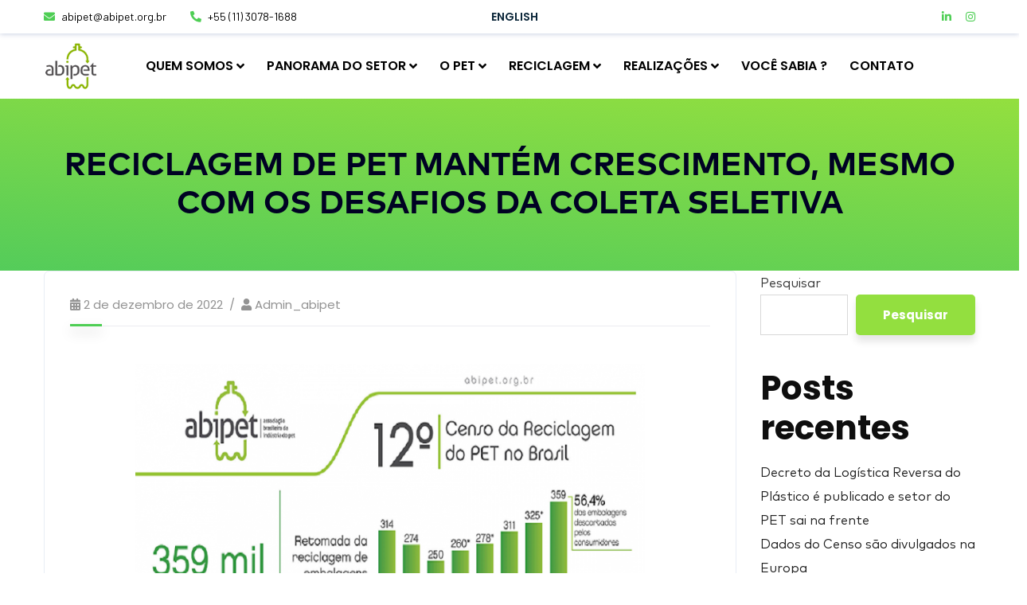

--- FILE ---
content_type: text/css
request_url: https://abipet.org.br/wp-content/themes/consultio-child/style.css?ver=6.9
body_size: 7272
content:
@font-face {
  font-family: MarkBold;
  src: url('./assets/fonts/Mark-Bold.otf');
}
@font-face {
  font-family: MarkMedium;
  src: url('./assets/fonts/Mark-Medium.otf');
}
@font-face {
  font-family: MarkRegular;
  src: url('./assets/fonts/Mark-Regular.ttf');
}
@font-face {
  font-family: MarkHeavy;
  src: url('./assets/fonts/Mark-Heavy.ttf');
}
@font-face {
  font-family: Gotham;
  src: url('./assets/fonts/Gotham-Black.otf');
}
#ct-header-wrap #ct-header-top.ct-header-top12 .ct-header-social a {
  color: #4ece54!important;
}
#ct-header-wrap.ct-header-layout24 #ct-header-top.ct-header-top12 .ct-header-holder i {
  color: #4ece54!important;
}
#ct-header-wrap #ct-header-top.ct-header-top12 .ct-header-holder li a {
  color: #000!important;
}
.site-content {
  padding: 0px 0!important;
}
.bcg {
  background-color: #dfe6e0;
  color: #243645;
  border-radius: 40px;
  margin-bottom: 35px !important;
}
.bcg h2 {
  display: inline-block;
  line-height: 44px;
  font-size: 88px;
  font-family: 'Gotham' !important;
}
.noticias .ct-blog-grid-layout1 .entry-holder, .ct-blog-carousel-layout1 .entry-holder {
  /* background-color: #61df23; */
  background-color: #93DF3F;
  min-height: 120px;
}
.noticias .entry-meta, .item--meta-default {
  color: #000;
}
.noticias .ct-blog-grid-layout1 .entry-title, .ct-blog-carousel-layout1 .entry-title {
  line-height: 1.3;
  color: #243645;
  margin-bottom: 2px;
}
.copyright a {
  color: #102633!important;
}
.copyright a:hover {
  color: #93df3f!important;
}
.single-post .entry-meta::before {
  background-color: #4ECE54!important;
  background-image: -webkit-gradient(linear, left top, right top, from(#4ECE54), to(#4ECE54))!important;
  background-image: -webkit-linear-gradient(left, #4ECE54, #4ECE54)!important;
  background-image: -moz-linear-gradient(left, #4ECE54, #4ECE54)!important;
}
.page-banner img {
  position: relative;
  top: -20px;
  z-index: 99;
}
.sobre-neg {
  position: relative;
  top: -40px;
  z-index: 99;
  border-radius: 30px;
}
.d-table.sobre div {
  display: table-cell!important;
  vertical-align: middle;
}
.scroll-top {
  background: rgb(2,0,36)!important;
background: linear-gradient(356deg, rgba(2,0,36,1) 0%, rgba(36,54,69,1) 59%)!important;
}
#pagetitle .page-title {
  font-weight: normal!important;
}
.btn, button, .button, input[type="submit"], .tnp-subscription .tnp-field-button .tnp-button {
   background: #93df3f!important;
}
#ct-header-wrap #ct-header-top.ct-header-top12 .ct-header-social a:last-child .fac-google-plus::before {
	content: '';
	color: #000;
	font-size: 20px;
}
#ct-header-wrap #ct-header-top.ct-header-top12 .ct-header-social a:last-child {
padding: 10px;
background-image: url('https://upload.wikimedia.org/wikipedia/commons/thumb/8/88/United-states_flag_icon_round.svg/2048px-United-states_flag_icon_round.svg.png');
background-position: center center;
background-size: contain;
background-repeat: no-repeat;
position: absolute;
left: 45%;
top: -2px;
}
#ct-header-wrap #ct-header-top.ct-header-top12 .ct-header-social a:last-child .fac-google-plus::after {
	content: 'ENGLISH';
  font-size: 14px;
  position: absolute;
  left: 115%;
  top: 35%;
  color: #0c273a;
  font-family: 'Poppins', sans-serif;
  font-weight: 600;
}
@media screen and (max-width: 1199px) {
  #ct-header-wrap #ct-header-top.ct-header-top12 {
    display: unset!important;
  }
  #ct-header-wrap .ct-header-meta, #ct-header-wrap #ct-header-middle, #ct-header-wrap .ct-header-button, #ct-header-wrap .ct-header-right, #ct-header-wrap .ct-header-holder, #ct-header-wrap.ct-header-layout8 .ct-logo-tagline {
    display: flex!important;
  }
}
@media screen and (max-width: 496px) {
  #ct-header-wrap #ct-header-top.ct-header-top12 .ct-header-social a:last-child {
    left: calc(98% - 120px);
    top: 30px;
  }
  .bannerhome .elementor-swiper-button-next, .bannerhome .elementor-swiper-button-prev {
    padding: 20px 10px!important;
  }
}
.ct-blog-grid-layout1 .entry-featured + .entry-body, .ct-blog-carousel-layout1 .entry-featured + .entry-body {
  position: relative;
  z-index: 1;
  margin-top: unset!important;
  padding: 0!important;
}
.ct-blog-grid-layout1 .entry-holder, .ct-blog-carousel-layout1 .entry-holder {
  border-radius:  unset!important;
}
.ct-blog-grid-layout1 .entry-featured img, .ct-blog-carousel-layout1 .entry-featured img {
  border-radius:  unset!important;
}
.entry-title {
  font-size: 17px!important;
}
.ct-blog-grid-layout1 .entry-holder, .ct-blog-carousel-layout1 .entry-holder {
  padding: 15px 15px 15px 15px!important;
}
.ct-blog-grid-layout1 .grid-item-inner, .ct-blog-carousel-layout1 .grid-item-inner {
  border-radius: 20px!important;
  overflow: hidden;
}
.text-titulo {
  font-size: 1.7rem;
}
.associados .elementor-widget-image-carousel .swiper-slide {
  padding: 20px;
  border: 1px solid #A2A2A2;
  border-radius: 10px;
  margin-right: 20px!important;
}

.markbold h1, .markbold h2, .markbold h3, .markbold h4, .markbold h5, .markbold h6, .markbold p, .markbold strong{
  font-family: 'MarkBold'!important;
}
.markregular, .markregular h1, .markregular h2, .markregular h3, .markregular h4, .markregular h5, .markregular h6, .markregular p, .markregular strong{
  font-family: 'MarkRegular'!important;
}
.markheavy, .markheavy h1, .markheavy h2, .markheavy h3, .markheavy h4, .markheavy h5, .markheavy h6, .markheavy p, .markheavy strong{
  font-family: 'MarkHeavy'!important;
}
.gotham, .gotham h1, .gotham h2, .gotham h3, .gotham h4, .gotham h5, .gotham h6, .gotham p, .gotham strong{
  font-family: 'Gotham'!important;
}
.markmedium, .markmedium h1, .markmedium h2, .markmedium h3, .markmedium h4, .markmedium h5, .markmedium h6, .markmedium p, .markmedium strong{
  font-family: 'MarkMedium'!important;
}
#pagetitle .page-title {
  font-family: 'MarkBold'!important;
  text-transform: uppercase!important;
}
body #pagetitle {
  background: transparent linear-gradient(185deg, #93DF3F 0%, #54CC5A 100%) 0% 0% no-repeat padding-box!important;
}
.elementor-714 .elementor-element.elementor-element-6f7c281 .elementor-heading-title {
  font-family: 'MarkMedium'!important;
}
.site-content {
  font-family: 'MarkRegular';
}
p {
  font-family: 'MarkRegular'!important;
}
@media screen and (min-width: 1200px) {
  .ct-main-menu > li {
    margin: 0 14px!important;
  }
}
.mini {
  font-size: 15px;
  float: left;
  position: relative;
  /* top: 20px; */
}
.single-post .entry-category a {
  background: transparent linear-gradient(185deg, #93DF3F 0%, #54CC5A 100%) 0% 0% no-repeat padding-box !important;
}
.wp-block-group__inner-container a {
  color: #222!important;
}
.bannerhome [class*=" eicon-"], .bannerhome [class^="eicon"] {
  /* font-family: 'Font Awesome 5'; */
  font-size: 24px;
  color: #243645;
}
.bannerhome .eicon-chevron-left::before {
  content: '\e909';
}
.bannerhome .eicon-chevron-right::before {
  content: '\e90a';
}
.bannerhome .elementor-swiper-button-next, .bannerhome .elementor-swiper-button-prev {
  background-color: #93DF3F;
  padding: 35px 17px;
}
.bannerhome .swiper-pagination-bullet {
  background: #fff;
  opacity: 1;
}
.bannerhome .swiper-pagination-bullet-active {
  opacity: 1;
  background: #93DF3F;
}
.gallery {
  /* margin: 0px!important; */
}
#apgalery figure {
  margin-top: 30px;
}
#apgalery figcaption {
  background-color: #bfbebe87;
  max-width: 80%;
  margin: auto;
  padding: 9px;
  line-break: anywhere;
  margin-top: 12px;
}


--- FILE ---
content_type: text/css
request_url: https://abipet.org.br/wp-content/uploads/elementor/css/post-1852.css?ver=1678721095
body_size: 82
content:
.elementor-1852 .elementor-element.elementor-element-3fe4bbf > .elementor-widget-container{margin:0px 0px 0px 0px;padding:0px 0px 0px 0px;}.elementor-1852 .elementor-element.elementor-element-e8dab18{color:#7A7A7A;}

--- FILE ---
content_type: text/css
request_url: https://abipet.org.br/wp-content/uploads/elementor/css/post-204.css?ver=1743621192
body_size: 10584
content:
.elementor-204 .elementor-element.elementor-element-ebac181{margin-top:70px;margin-bottom:0px;}.elementor-204 .elementor-element.elementor-element-9d2b9f9 .elementor-heading-title{color:#4ECE54;}.elementor-204 .elementor-element.elementor-element-9d2b9f9 > .elementor-widget-container{margin:30px 0px 30px 0px;}.elementor-204 .elementor-element.elementor-element-f6d6684{--e-image-carousel-slides-to-show:4;}.elementor-204 .elementor-element.elementor-element-8e07b70 .ct-button-wrapper{text-align:center;}.elementor-204 .elementor-element.elementor-element-8e07b70 .ct-button-wrapper .btn{padding:0px 60px 0px 60px;border-radius:30px 30px 30px 30px;background:#243645 !important;color:#93DF3F !important;}.elementor-204 .elementor-element.elementor-element-8e07b70 .ct-button-wrapper .btn.btn-white2 i{color:#243645 !important;}.elementor-204 .elementor-element.elementor-element-8e07b70 .ct-button-wrapper .btn.btn-third i{color:#243645 !important;}.elementor-204 .elementor-element.elementor-element-8e07b70 .ct-button-wrapper .btn:hover{background:#131C23 !important;}.elementor-204 .elementor-element.elementor-element-8e07b70 .ct-button-wrapper .btn.btn-white2:hover i{color:#131C23 !important;}.elementor-204 .elementor-element.elementor-element-8e07b70 .ct-button-wrapper .btn.btn-third:hover i{color:#131C23 !important;}.elementor-204 .elementor-element.elementor-element-8e07b70 > .elementor-widget-container{margin:50px 0px 50px 0px;}.elementor-204 .elementor-element.elementor-element-738a96f:not(.elementor-motion-effects-element-type-background), .elementor-204 .elementor-element.elementor-element-738a96f > .elementor-motion-effects-container > .elementor-motion-effects-layer{background-color:#93DF3F;}.elementor-204 .elementor-element.elementor-element-738a96f{transition:background 0.3s, border 0.3s, border-radius 0.3s, box-shadow 0.3s;margin-top:0px;margin-bottom:0px;padding:30px 0px 0px 0px;}.elementor-204 .elementor-element.elementor-element-738a96f > .elementor-background-overlay{transition:background 0.3s, border-radius 0.3s, opacity 0.3s;}.elementor-204 .elementor-element.elementor-element-8e3491b .elementor-heading-title{color:#102633;font-family:"Roboto", Sans-serif;font-size:14px;font-weight:bold;letter-spacing:1.5px;}.elementor-204 .elementor-element.elementor-element-8e3491b > .elementor-widget-container{margin:0px 0px 015px 0px;}.elementor-204 .elementor-element.elementor-element-2afc9ee{--e-icon-list-icon-size:14px;}.elementor-204 .elementor-element.elementor-element-2afc9ee .elementor-icon-list-text{color:#102633;}.elementor-204 .elementor-element.elementor-element-2afc9ee .elementor-icon-list-item > .elementor-icon-list-text, .elementor-204 .elementor-element.elementor-element-2afc9ee .elementor-icon-list-item > a{font-family:"Roboto", Sans-serif;font-size:14px;font-weight:300;line-height:22px;letter-spacing:0px;}.elementor-204 .elementor-element.elementor-element-dc8cedd .elementor-heading-title{color:#102633;font-family:"Roboto", Sans-serif;font-size:14px;font-weight:bold;letter-spacing:1.5px;}.elementor-204 .elementor-element.elementor-element-dc8cedd > .elementor-widget-container{margin:0px 0px 015px 0px;}.elementor-204 .elementor-element.elementor-element-87e9701{--e-icon-list-icon-size:14px;}.elementor-204 .elementor-element.elementor-element-87e9701 .elementor-icon-list-text{color:#102633;}.elementor-204 .elementor-element.elementor-element-87e9701 .elementor-icon-list-item > .elementor-icon-list-text, .elementor-204 .elementor-element.elementor-element-87e9701 .elementor-icon-list-item > a{font-family:"Roboto", Sans-serif;font-size:14px;font-weight:300;line-height:22px;letter-spacing:0px;}.elementor-204 .elementor-element.elementor-element-b05a7af .elementor-heading-title{color:#102633;font-family:"Roboto", Sans-serif;font-size:14px;font-weight:bold;letter-spacing:1.5px;}.elementor-204 .elementor-element.elementor-element-b05a7af > .elementor-widget-container{margin:0px 0px 015px 0px;}.elementor-204 .elementor-element.elementor-element-a0c49f0{--e-icon-list-icon-size:14px;}.elementor-204 .elementor-element.elementor-element-a0c49f0 .elementor-icon-list-text{color:#102633;}.elementor-204 .elementor-element.elementor-element-a0c49f0 .elementor-icon-list-item > .elementor-icon-list-text, .elementor-204 .elementor-element.elementor-element-a0c49f0 .elementor-icon-list-item > a{font-family:"Roboto", Sans-serif;font-size:14px;font-weight:300;line-height:22px;letter-spacing:0px;}.elementor-204 .elementor-element.elementor-element-08e31fc .elementor-heading-title{color:#102633;font-family:"Roboto", Sans-serif;font-size:14px;font-weight:bold;letter-spacing:1.5px;}.elementor-204 .elementor-element.elementor-element-08e31fc > .elementor-widget-container{margin:0px 0px 015px 0px;}.elementor-204 .elementor-element.elementor-element-d0e2c64{--e-icon-list-icon-size:14px;}.elementor-204 .elementor-element.elementor-element-d0e2c64 .elementor-icon-list-text{color:#102633;}.elementor-204 .elementor-element.elementor-element-d0e2c64 .elementor-icon-list-item > .elementor-icon-list-text, .elementor-204 .elementor-element.elementor-element-d0e2c64 .elementor-icon-list-item > a{font-family:"Roboto", Sans-serif;font-size:14px;font-weight:300;line-height:22px;letter-spacing:0px;}.elementor-204 .elementor-element.elementor-element-19a51e5 .elementor-heading-title{color:#102633;font-family:"Roboto", Sans-serif;font-size:14px;font-weight:bold;letter-spacing:1.5px;}.elementor-204 .elementor-element.elementor-element-19a51e5 > .elementor-widget-container{margin:0px 0px 015px 0px;}.elementor-204 .elementor-element.elementor-element-5d5093c{--e-icon-list-icon-size:14px;}.elementor-204 .elementor-element.elementor-element-5d5093c .elementor-icon-list-text{color:#102633;}.elementor-204 .elementor-element.elementor-element-5d5093c .elementor-icon-list-item > .elementor-icon-list-text, .elementor-204 .elementor-element.elementor-element-5d5093c .elementor-icon-list-item > a{font-family:"Roboto", Sans-serif;font-size:14px;font-weight:300;line-height:22px;letter-spacing:0px;}.elementor-204 .elementor-element.elementor-element-3d67eea{--divider-border-style:solid;--divider-color:#FFFFFF;--divider-border-width:1px;}.elementor-204 .elementor-element.elementor-element-3d67eea .elementor-divider-separator{width:100%;}.elementor-204 .elementor-element.elementor-element-3d67eea .elementor-divider{padding-top:15px;padding-bottom:15px;}.elementor-204 .elementor-element.elementor-element-1916b58{width:40%;}.elementor-204 .elementor-element.elementor-element-1916b58 > .elementor-element-populated{padding:0px 0px 0px 0px;}.elementor-204 .elementor-element.elementor-element-9727e16.elementor-view-stacked .elementor-icon{background-color:#102633;}.elementor-204 .elementor-element.elementor-element-9727e16.elementor-view-framed .elementor-icon, .elementor-204 .elementor-element.elementor-element-9727e16.elementor-view-default .elementor-icon{fill:#102633;color:#102633;border-color:#102633;}.elementor-204 .elementor-element.elementor-element-9727e16.elementor-position-right .elementor-icon-box-icon{margin-left:0px;}.elementor-204 .elementor-element.elementor-element-9727e16.elementor-position-left .elementor-icon-box-icon{margin-right:0px;}.elementor-204 .elementor-element.elementor-element-9727e16.elementor-position-top .elementor-icon-box-icon{margin-bottom:0px;}.elementor-204 .elementor-element.elementor-element-9727e16 .elementor-icon{font-size:90px;}.elementor-204 .elementor-element.elementor-element-9727e16 .elementor-icon i{transform:rotate(0deg);}.elementor-204 .elementor-element.elementor-element-9727e16 .elementor-icon-box-wrapper{text-align:left;}.elementor-204 .elementor-element.elementor-element-9727e16 .elementor-icon-box-title{margin-bottom:0px;color:#102633;}.elementor-204 .elementor-element.elementor-element-9727e16 .elementor-icon-box-title, .elementor-204 .elementor-element.elementor-element-9727e16 .elementor-icon-box-title a{font-family:"Roboto", Sans-serif;font-weight:700;}.elementor-204 .elementor-element.elementor-element-9727e16 .elementor-icon-box-description{color:#102633;font-family:"Roboto", Sans-serif;font-size:14px;font-weight:500;letter-spacing:0px;word-spacing:0px;}.elementor-204 .elementor-element.elementor-element-d1b67cc{width:20%;}.elementor-204 .elementor-element.elementor-element-d1b67cc > .elementor-element-populated{padding:0px 0px 0px 0px;}.elementor-204 .elementor-element.elementor-element-bc7da5a{text-align:center;}.elementor-204 .elementor-element.elementor-element-300ab24{width:39.332%;}.elementor-204 .elementor-element.elementor-element-300ab24 > .elementor-element-populated{padding:0px 0px 0px 0px;}.elementor-204 .elementor-element.elementor-element-99bf37c{text-align:center;}.elementor-204 .elementor-element.elementor-element-99bf37c .elementor-heading-title{color:#102633;font-family:"Roboto", Sans-serif;font-size:14px;font-weight:bold;letter-spacing:1.5px;}.elementor-204 .elementor-element.elementor-element-99bf37c > .elementor-widget-container{margin:0px 0px 0px 0px;}.elementor-204 .elementor-element.elementor-element-09abcd7 .elementor-repeater-item-17de59a.elementor-social-icon{background-color:#93DF3F;}.elementor-204 .elementor-element.elementor-element-09abcd7 .elementor-repeater-item-17de59a.elementor-social-icon i{color:#102633;}.elementor-204 .elementor-element.elementor-element-09abcd7 .elementor-repeater-item-17de59a.elementor-social-icon svg{fill:#102633;}.elementor-204 .elementor-element.elementor-element-09abcd7 .elementor-repeater-item-67e0ce1.elementor-social-icon{background-color:#93DF3F;}.elementor-204 .elementor-element.elementor-element-09abcd7 .elementor-repeater-item-67e0ce1.elementor-social-icon i{color:#102633;}.elementor-204 .elementor-element.elementor-element-09abcd7 .elementor-repeater-item-67e0ce1.elementor-social-icon svg{fill:#102633;}.elementor-204 .elementor-element.elementor-element-09abcd7{--grid-template-columns:repeat(0, auto);--icon-size:25px;--grid-column-gap:5px;--grid-row-gap:0px;}.elementor-204 .elementor-element.elementor-element-09abcd7 .elementor-widget-container{text-align:center;}.elementor-204 .elementor-element.elementor-element-09abcd7 .elementor-social-icon{--icon-padding:0.5em;}.elementor-204 .elementor-element.elementor-element-d3c1206{margin-top:0px;margin-bottom:0px;padding:15px 0px 15px 0px;}@media(max-width:1199px){.elementor-204 .elementor-element.elementor-element-f6d6684{--e-image-carousel-slides-to-show:4;}}@media(max-width:767px){.elementor-204 .elementor-element.elementor-element-f6d6684{--e-image-carousel-slides-to-show:2;}.elementor-204 .elementor-element.elementor-element-9727e16 .elementor-icon-box-icon{margin-bottom:0px;}}